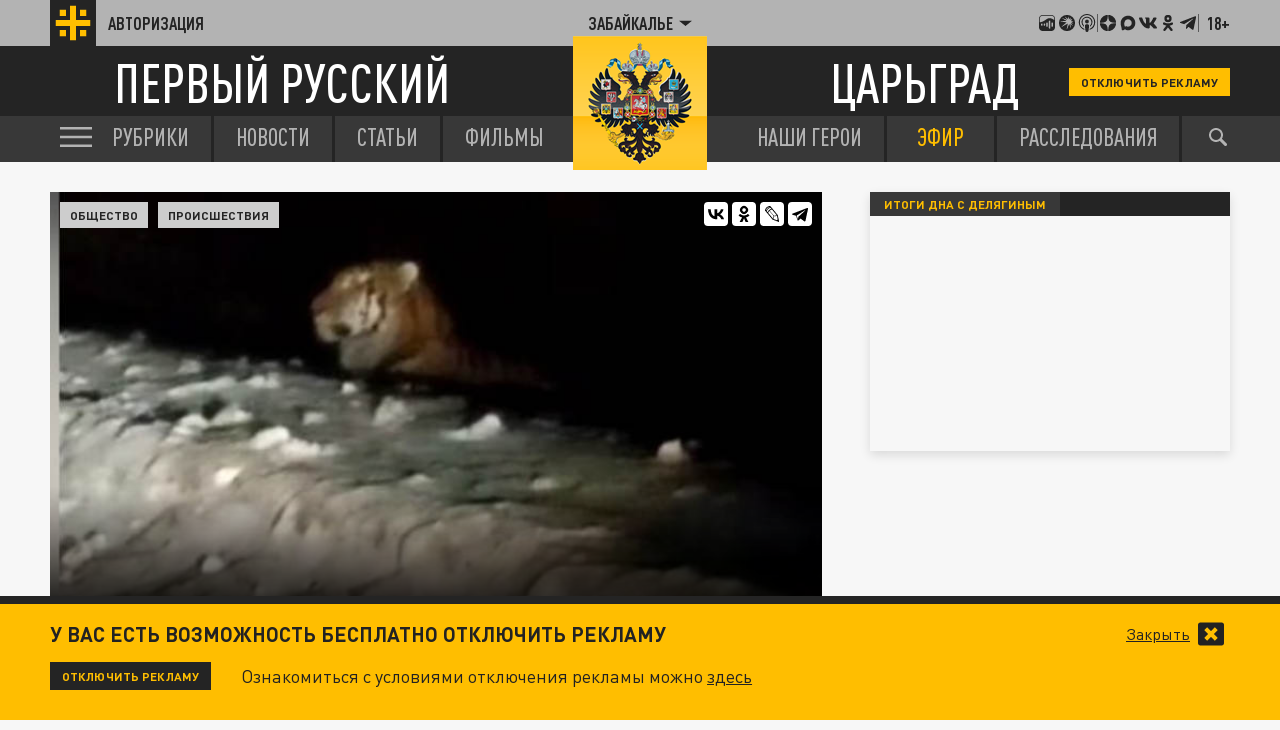

--- FILE ---
content_type: text/html; charset=UTF-8
request_url: https://chita.tsargrad.tv/news/amurskij-tigr-proguljalsja-po-selu-v-habarovskom-krae_710458
body_size: 17604
content:
<!DOCTYPE html>
<html class="no-js" lang="ru" prefix="og: http://ogp.me/ns#">
<head prefix="og: http://ogp.me/ns# article: http://ogp.me/ns/article#">
	  <meta http-equiv="content-type" content="text/html; charset=utf-8"/>
  <title>Амурский тигр прогулялся по селу в Хабаровском крае</title>
  <meta name="description" content="Местные жители жалуются на нападение тигров на домашних животных."/>

  <meta http-equiv="x-ua-compatible" content="ie=edge"/>
  <meta name="viewport" content="width=device-width, initial-scale=1"/>
  <meta property="og:site_name" content="Телеканал Царьград"/>
  <meta property="og:locale" content="ru_RU"/>


  <link rel="stylesheet" href="/fonts/fonts.css?s1"/>
  <link rel="stylesheet" href="/css/normalize.css">
  <link rel="stylesheet" href="/css/main.css?s34c"/>
<script src="https://yastatic.net/pcode/adfox/loader.js" crossorigin="anonymous"></script>
<link href="/favicon.ico?s2" rel="icon" type="image/x-icon" />
<link rel="apple-touch-icon" sizes="57x57" href="/favicons/apple-touch-icon-57x57.png?s2"/>
<link rel="apple-touch-icon" sizes="60x60" href="/favicons/apple-touch-icon-60x60.png?s2"/>
<link rel="apple-touch-icon" sizes="72x72" href="/favicons/apple-touch-icon-72x72.png?s2"/>
<link rel="apple-touch-icon" sizes="76x76" href="/favicons/apple-touch-icon-76x76.png?s2"/>
<link rel="apple-touch-icon" sizes="114x114" href="/favicons/apple-touch-icon-114x114.png?s2"/>
<link rel="apple-touch-icon" sizes="120x120" href="/favicons/apple-touch-icon-120x120.png?s2"/>
<link rel="apple-touch-icon" sizes="144x144" href="/favicons/apple-touch-icon-144x144.png?s2"/>
<link rel="apple-touch-icon" sizes="152x152" href="/favicons/apple-touch-icon-152x152.png?s2"/>
<link rel="apple-touch-icon" sizes="180x180" href="/favicons/apple-touch-icon-180x180.png?s2"/>
<link rel="icon" type="image/png" href="/favicons/favicon-32x32.png?s2" sizes="32x32"/>
<link rel="icon" type="image/png" href="/favicons/android-chrome-192x192.png?s2" sizes="192x192"/>
<link rel="icon" type="image/png" href="/favicons/favicon-16x16.png?s2" sizes="16x16"/>
<link rel="manifest" href="/favicons/manifest_.json"/>



<script type="text/javascript">!function(){var t=document.createElement("script");t.type="text/javascript",t.async=!0,t.src="https://vk.com/js/api/openapi.js?167",t.onload=function(){VK.Retargeting.Init("VK-RTRG-91544-2W5hB"),VK.Retargeting.Hit()},document.head.appendChild(t)}();</script>
<noscript><img src="https://vk.com/rtrg?p=VK-RTRG-91544-2W5hB" style="position:fixed; left:-999px;" alt=""/></noscript>

<script>window.yaContextCb = window.yaContextCb || []</script>
<script src="https://yandex.ru/ads/system/context.js" async></script>


<meta name="keywords" content="Хабаровский край,Амурский тигр">
		<link rel="amphtml" href="https://amp.tsargrad.tv/news/amurskij-tigr-proguljalsja-po-selu-v-habarovskom-krae_710458">
	<meta property="og:url" content="https://chita.tsargrad.tv/news/amurskij-tigr-proguljalsja-po-selu-v-habarovskom-krae_710458"/>

<link rel="canonical" href="https://chita.tsargrad.tv/news/amurskij-tigr-proguljalsja-po-selu-v-habarovskom-krae_710458"/>
<meta property="og:title" content="Амурский тигр прогулялся по селу в Хабаровском крае"/>
				<meta property="og:type" content="article"/>

<meta property="og:description" content="Местные жители жалуются на нападение тигров на домашних животных."/>

<meta property="og:image" content="https://img.tsargrad.tv/cache/f/6/1_tigr.jpg/w1056h594fill.jpg"/>
<meta property="og:image:width" content="1056"/>
<meta property="og:image:height" content="594"/>
<meta property="vk:image" content="https://img.tsargrad.tv/cache/f/6/1_tigr.jpg/w1056h594fill.jpg"/>
<meta property="article:published_time" content="2023-01-24T18:27+03:00"/>
<meta property="article:modified_time" content="2023-01-24T18:41+03:00"/>

				
<meta name="twitter:card" content="summary_large_image" />
<meta name="twitter:site" content="@tsargradtv" />
<meta name="twitter:title" content="Амурский тигр прогулялся по селу в Хабаровском крае" />
<meta name="twitter:description" content="Подробнее на сайте" />


	<meta property="yandex_recommendations_title" content="Амурский тигр прогулялся по селу в Хабаровском крае"/>
	<meta property="yandex_recommendations_image" content="https://img.tsargrad.tv/cache/f/6/1_tigr.jpg/w1056h594fill.jpg"/>
	<meta property="yandex_recommendations_category" content="Общество"/>
	
<script type="application/ld+json">
{
  "@context": "http://schema.org",
  "@type": "NewsArticle",
  "name": "Амурский тигр прогулялся по селу в Хабаровском крае",
  "headline": "Амурский тигр прогулялся по селу в Хабаровском крае",
  "url": "https://tsargrad.tv/news/amurskij-tigr-proguljalsja-po-selu-v-habarovskom-krae_710458",
  "image": {
  "@type": "ImageObject",
  "representativeOfPage": "true",
  "url": "https://img.tsargrad.tv/cache/f/6/1_tigr.jpg/w1056h594fill.jpg",
  "height": 594,
  "width": 1056
  },
  "dateCreated": "2023-01-24T18:27:00+03:00",
  "datePublished": "2023-01-24T18:27:00+03:00",
  "dateModified": "2023-01-24T18:27:00+03:00",
  "description": "Местные жители жалуются на нападение тигров на домашних животных.",
		  "author": {
  "@type": "Person",
   "name": "Мария Медведева"
				,"url":"https://tsargrad.tv/heroes/858",
	"familyName":"",
	"givenName":""
						  },
		
  "publisher": {
  "@type": "Organization",
  "name": "tsargrad.tv",
  "logo": {
      "@type": "ImageObject",
      "url": "https://tsargrad.tv/img/logo-1rus-gray-tsg.png",
      "width": 348,
      "height": 60
    }
  },
  "mainEntityOfPage": "https://tsargrad.tv/news/amurskij-tigr-proguljalsja-po-selu-v-habarovskom-krae_710458"
}
</script>

</head>


	<body >


  <div id="wrap">

						<!--adv.tsargrad-->
<!--Площадка: Tsargrad.tv 2022 / * / *-->
<!--Тип баннера: Fullscreen-->
<!--Расположение: Fullscreen (расположение)-->
<div id="adfox_16691100198012386"></div>
<script>
    window.yaContextCb.push(()=>{
        Ya.adfoxCode.create({
            ownerId: 258134,
            containerId: 'adfox_16691100198012386',
            params: {
                pp: 'cxyu',
                ps: 'gcrb',
                p2: 'hiuq'
            }
        })
    })
</script>


<!--AdFox START-->
<!--adv.tsargrad-->
<!--Площадка: Tsargrad.tv 2022 / * / *-->
<!--Тип баннера: Media banner-->
<!--Расположение: Десктоп шапка-->
<div id="adfox_167083891818024212"></div>
<script>
    window.yaContextCb.push(()=>{
        Ya.adfoxCode.create({
            ownerId: 258134,
            containerId: 'adfox_167083891818024212',
            params: {
                pp: 'czlm',
                ps: 'gcrb',
                p2: 'p'
            }
        })
    })
</script>			

			

	   
<noscript>
  <img src="//counter.rambler.ru/top100.cnt?pid=4479361" alt="Топ-100" />
</noscript>




<!-- Yandex.Metrika counter -->
<script type="text/javascript" >
   (function(m,e,t,r,i,k,a){m[i]=m[i]||function(){(m[i].a=m[i].a||[]).push(arguments)};
   m[i].l=1*new Date();k=e.createElement(t),a=e.getElementsByTagName(t)[0],k.async=1,k.src=r,a.parentNode.insertBefore(k,a)})
   (window, document, "script", "https://mc.yandex.ru/metrika/tag.js", "ym");

   ym(27738642, "init", {
        clickmap:true,
        trackLinks:true,
        accurateTrackBounce:true,
        webvisor:true
   });
	//window.yaParams = {"author":{"Мария Медведева","pubtype":["news"]}};
	window.yaParams = {"pubtype":{"news":["Мария Медведева"]}};
	ym(27738642, 'params', window.yaParams||{});
</script>
<noscript><div><img src="https://mc.yandex.ru/watch/27738642" style="position:absolute; left:-9999px;" alt="" /></div></noscript>
<!-- /Yandex.Metrika counter -->





<!-- Yandex.Metrika counter -->
<script type="text/javascript" >
   (function(m,e,t,r,i,k,a){m[i]=m[i]||function(){(m[i].a=m[i].a||[]).push(arguments)};
   m[i].l=1*new Date();k=e.createElement(t),a=e.getElementsByTagName(t)[0],k.async=1,k.src=r,a.parentNode.insertBefore(k,a)})
   (window, document, "script", "https://mc.yandex.ru/metrika/tag.js", "ym");

   ym(71517688, "init", {
        clickmap:true,
        trackLinks:true,
        accurateTrackBounce:true,
        webvisor:true
   });
</script>
<noscript><div><img src="https://mc.yandex.ru/watch/71517688" style="position:absolute; left:-9999px;" alt="" /></div></noscript>
<!-- /Yandex.Metrika counter -->



<!--LiveInternet counter--><script type="text/javascript">
new Image().src = "//counter.yadro.ru/hit;tsargradtv?r"+
escape(document.referrer)+((typeof(screen)=="undefined")?"":
";s"+screen.width+"*"+screen.height+"*"+(screen.colorDepth?
screen.colorDepth:screen.pixelDepth))+";u"+escape(document.URL)+
";h"+escape(document.title.substring(0,80))+
";"+Math.random();</script><!--/LiveInternet-->

<!-- Rating@Mail.ru counter -->
<script type="text/javascript">
var _tmr = window._tmr || (window._tmr = []);
_tmr.push({id: "2895057", type: "pageView", start: (new Date()).getTime()});
(function (d, w, id) {
  if (d.getElementById(id)) return;
  var ts = d.createElement("script"); ts.type = "text/javascript"; ts.async = true; ts.id = id;
  ts.src = "https://top-fwz1.mail.ru/js/code.js";
  var f = function () {var s = d.getElementsByTagName("script")[0]; s.parentNode.insertBefore(ts, s);};
  if (w.opera == "[object Opera]") { d.addEventListener("DOMContentLoaded", f, false); } else { f(); }
})(document, window, "topmailru-code");
</script><noscript><div>
<img src="https://top-fwz1.mail.ru/counter?id=2895057;js=na" style="border:0;position:absolute;left:-9999px;" alt="Top.Mail.Ru" />
</div></noscript>
<!-- //Rating@Mail.ru counter -->


    <header class="header">
      <div class="header__top">
        <div class="container">
            <a href="/user" class="header__auth">
            <div class="header__auth-icon">
              <svg class="header__auth-logo">
                <use xlink:href="#icon-logo-black"></use>
              </svg>
              <!-- <svg class="header__auth-user">
                <use xlink:href="#icon-user"></use>
              </svg> -->
            </div>
            <span>Авторизация</span>
          </a>

          <div class="header__location">
            <div class="header__location-current js-location-open">
            	<span>Забайкалье</span>
              <svg>
                <use xlink:href="#icon-arrow-down"></use>
              </svg>
            </div>
          </div>


          <div class="header__aside">

            <a href="https://music.yandex.ru/album/38934736">
              <svg>
                <use xlink:href="#icon-footer-other-1"></use>
              </svg>
            </a>
            <a href="https://vk.com/podcasts-75679763">
              <svg>
                <use xlink:href="#icon-footer-other-2"></use>
              </svg>
            </a>
            <a href="https://podcasts.apple.com/ru/podcast/%D1%86%D0%B0%D1%80%D1%8C%D0%B3%D1%80%D0%B0%D0%B4/id1849695780">
              <svg>
                <use xlink:href="#icon-footer-other-3"></use>
              </svg>
            </a>
			<div class="header__aside-separ"></div>
            <a href="#" class="link-social-zen js-open-modal-social" data-target=".social-tab-dzen">
              <svg>
                <use xlink:href="#icon-footer-dzen"></use>
              </svg>
            </a>
            <a href="https://max.ru/tsargrad">
              <svg>
                <use xlink:href="#icon-max"></use>
              </svg>
            </a>
            <a href="#" class="link-social-vk js-open-modal-social" data-target=".social-tab-vkontakte">
              <svg>
                <use xlink:href="#icon-footer-vk"></use>
              </svg>
            </a>
            <a href="#" class="link-social-ok js-open-modal-social" data-target=".social-tab-odnoclassniki">
              <svg>
                <use xlink:href="#icon-footer-ok"></use>
              </svg>
            </a>
            <a href="#" class="link-social-telegram js-open-modal-social" data-target=".social-tab-telegram">
              <svg>
                <use xlink:href="#icon-footer-telegram"></use>
              </svg>
            </a>
			<div class="header__aside-separ"></div>
            <div class="header__18plus">18+</div>
          </div>
        </div>
      </div>
      <div class="header__center">
        <div class="container">
          <a href="/" class="header__logo-text-1">
            Первый русский
          </a>

          <a href="/" class="header__logo-text-2">
            Царьград
          </a>

				<a href="/user?help" class="header__btn-small btn-yellow-small" onclick="yaCounter27738642.reachGoal('top_click_disable_ads');return true;">Отключить рекламу</a>
        </div>
      </div>
    </header>
    <div class="modal-social__container">
      <div class="modal-social">
        <button typ="button" class="modal-social__close js-close-modal-social">
          <svg>
            <use xlink:href="#icon-arrow-left"></use>
          </svg>
        </button>

        <div class="modal-social__content">
          <ul class="modal-social__list social-tab-dzen">
            <li>
              <a href="https://dzen.ru/tsargrad.tv" target="_blank" class="modal-social__list-link">
                <img src="https://img.tsargrad.tv/img/social-logo/social-logo-tsargrad.png?v4" alt="">
                <h5 class="modal-social__list-item-title">
                  Царьград.<br>

                </h5>
                <div class="modal-social__list-item-arrow">
                  <svg>
                    <use xlink:href="#icon-arrow-lines"></use>
                  </svg>
                </div>
              </a>
            </li>
            <li>
              <a href="https://dzen.ru/spb.tsargrad.tv" target="_blank" class="modal-social__list-link">
                <img src="https://img.tsargrad.tv/img/social-logo/social-logo-tsargrad-spb.png" alt="">
                <h5 class="modal-social__list-item-title">
                  Царьград.<br>
                  Санкт-Петербург
                </h5>
                <div class="modal-social__list-item-arrow">
                  <svg>
                    <use xlink:href="#icon-arrow-lines"></use>
                  </svg>
                </div>
              </a>
            </li>
            <li>
              <a href="https://dzen.ru/arh.tsargrad.tv" target="_blank" class="modal-social__list-link">
                <img src="https://img.tsargrad.tv/img/social-logo/social-logo-tsargrad.png" alt="">
                <h5 class="modal-social__list-item-title">
                  Царьград.<br>
                  Архангельск
                </h5>
                <div class="modal-social__list-item-arrow">
                  <svg>
                    <use xlink:href="#icon-arrow-lines"></use>
                  </svg>
                </div>
              </a>
            </li>
            <li>
              <a href="https://dzen.ru/chita.tsargrad.tv" target="_blank" class="modal-social__list-link">
                <img src="https://img.tsargrad.tv/img/social-logo/social-logo-tsargrad-zabaikal.png" alt="">
                <h5 class="modal-social__list-item-title">
                  Царьград.<br>
                  Забайкалье
                </h5>
                <div class="modal-social__list-item-arrow">
                  <svg>
                    <use xlink:href="#icon-arrow-lines"></use>
                  </svg>
                </div>
              </a>
            </li>
            <li>
              <a href="https://dzen.ru/tsargrad_ekb" target="_blank" class="modal-social__list-link">
                <img src="https://img.tsargrad.tv/img/social-logo/social-logo-tsargrad-ekb.png" alt="">
                <h5 class="modal-social__list-item-title">
                  Царьград.<br>
                 Екатеринбург
                </h5>
                <div class="modal-social__list-item-arrow">
                  <svg>
                    <use xlink:href="#icon-arrow-lines"></use>
                  </svg>
                </div>
              </a>
            </li>
            <li>
              <a href="https://dzen.ru/nntsargradtv" target="_blank" class="modal-social__list-link">
                <img src="https://img.tsargrad.tv/img/social-logo/social-logo-tsargrad-nn.png" alt="">
                <h5 class="modal-social__list-item-title">
                  Царьград.<br>
                  Нижний Новгород
                </h5>
                <div class="modal-social__list-item-arrow">
                  <svg>
                    <use xlink:href="#icon-arrow-lines"></use>
                  </svg>
                </div>
              </a>
            </li>
            <li>
              <a href="https://dzen.ru/kz.tsargrad.tv" target="_blank" class="modal-social__list-link">
                <img src="https://img.tsargrad.tv/img/social-logo/social-logo-tsargrad-kz.png" alt="">
                <h5 class="modal-social__list-item-title">
                  Царьград.<br>
                  Казахстан
                </h5>
                <div class="modal-social__list-item-arrow">
                  <svg>
                    <use xlink:href="#icon-arrow-lines"></use>
                  </svg>
                </div>
              </a>
            </li>
             <li>
              <a href="https://dzen.ru/ug.tsargrad.tv" target="_blank" class="modal-social__list-link">
                <img src="https://img.tsargrad.tv/img/social-logo/social-logo-tsargrad-ug.png" alt="">
                <h5 class="modal-social__list-item-title">
                  Царьград.<br>
                  ЮГ
                </h5>
                <div class="modal-social__list-item-arrow">
                  <svg>
                    <use xlink:href="#icon-arrow-lines"></use>
                  </svg>
                </div>
              </a>
            </li>
            <li>
              <a href="https://dzen.ru/mo.tsargrad.tv" target="_blank" class="modal-social__list-link">
                <img src="https://img.tsargrad.tv/img/social-logo/social-logo-tsargrad-obl.png" alt="">
                <h5 class="modal-social__list-item-title">
                  Царьград.<br>
                  Подмосковье
                </h5>
                <div class="modal-social__list-item-arrow">
                  <svg>
                    <use xlink:href="#icon-arrow-lines"></use>
                  </svg>
                </div>
              </a>
            </li>
            <li>
              <a href="https://dzen.ru/ural.tsargrad.tv" target="_blank" class="modal-social__list-link">
                <img src="https://img.tsargrad.tv/img/social-logo/social-logo-tsargrad-ural.png" alt="">
                <h5 class="modal-social__list-item-title">
                  Царьград.<br>
                  Урал
                </h5>
                <div class="modal-social__list-item-arrow">
                  <svg>
                    <use xlink:href="#icon-arrow-lines"></use>
                  </svg>
                </div>
              </a>
            </li>
            <li>
              <a href="https://dzen.ru/perm.tsargrad.tv" target="_blank" class="modal-social__list-link">
                <img src="https://img.tsargrad.tv/img/social-logo/social-logo-tsargrad-perm.png" alt="">
                <h5 class="modal-social__list-item-title">
                  Царьград.<br>
                  Пермь
                </h5>
                <div class="modal-social__list-item-arrow">
                  <svg>
                    <use xlink:href="#icon-arrow-lines"></use>
                  </svg>
                </div>
              </a>
            </li>
            <li>
              <a href="https://dzen.ru/vladimir.tsargrad.tv" target="_blank" class="modal-social__list-link">
                <img src="https://img.tsargrad.tv/img/social-logo/social-logo-tsargrad-vladimir.png" alt="">
                <h5 class="modal-social__list-item-title">
                  Царьград.<br>
                  Владимир/Иваново
                </h5>
                <div class="modal-social__list-item-arrow">
                  <svg>
                    <use xlink:href="#icon-arrow-lines"></use>
                  </svg>
                </div>
              </a>
            </li>
            <li>
              <a href="https://dzen.ru/kemerovo.tsargrad.tv" target="_blank" class="modal-social__list-link">
                <img src="https://img.tsargrad.tv/img/social-logo/social-logo-tsargrad-kemero.png" alt="">
                <h5 class="modal-social__list-item-title">
                  Царьград.<br>
                  Кузбасс
                </h5>
                <div class="modal-social__list-item-arrow">
                  <svg>
                    <use xlink:href="#icon-arrow-lines"></use>
                  </svg>
                </div>
              </a>
            </li>
            <li>
              <a href="https://dzen.ru/am.tsargrad.tv" target="_blank" class="modal-social__list-link">
                <img src="https://img.tsargrad.tv/img/social-logo/social-logo-tsargrad-am.png" alt="">
                <h5 class="modal-social__list-item-title">
                  Корпункт.<br>
                  Царьград Армения
                </h5>
                <div class="modal-social__list-item-arrow">
                  <svg>
                    <use xlink:href="#icon-arrow-lines"></use>
                  </svg>
                </div>
              </a>
            </li>
            <li>
              <a href="https://dzen.ru/samara.tsargrad.tv" target="_blank" class="modal-social__list-link">
                <img src="https://img.tsargrad.tv/img/social-logo/social-logo-tsargrad-samara.png" alt="">
                <h5 class="modal-social__list-item-title">
                  Царьград.<br>
                  Самара
                </h5>
                <div class="modal-social__list-item-arrow">
                  <svg>
                    <use xlink:href="#icon-arrow-lines"></use>
                  </svg>
                </div>
              </a>
            </li>
            <li>
              <a href="https://dzen.ru/md.tsargrad.tv" target="_blank" class="modal-social__list-link">
                <img src="https://img.tsargrad.tv/img/social-logo/social-logo-tsargrad-md.png" alt="">
                <h5 class="modal-social__list-item-title">
                  Царьград.<br>
                  Молдавия
                </h5>
                <div class="modal-social__list-item-arrow">
                  <svg>
                    <use xlink:href="#icon-arrow-lines"></use>
                  </svg>
                </div>
              </a>
            </li>
            <li>
              <a href="https://dzen.ru/tsargrad_rostov" target="_blank" class="modal-social__list-link">
                <img src="https://img.tsargrad.tv/img/social-logo/social-logo-tsargrad-rostov.png" alt="">
                <h5 class="modal-social__list-item-title">
                  Царьград.<br>
                  Ростов-на-Дону
                </h5>
                <div class="modal-social__list-item-arrow">
                  <svg>
                    <use xlink:href="#icon-arrow-lines"></use>
                  </svg>
                </div>
              </a>
            </li>
            <li>
              <a href="https://dzen.ru/nsk.tsargrad.tv" target="_blank" class="modal-social__list-link">
                <img src="https://img.tsargrad.tv/img/social-logo/social-logo-tsargrad-nsk.png" alt="">
                <h5 class="modal-social__list-item-title">
                  Царьград.<br>
                  Новосибирск
                </h5>
                <div class="modal-social__list-item-arrow">
                  <svg>
                    <use xlink:href="#icon-arrow-lines"></use>
                  </svg>
                </div>
              </a>
            </li>
            <li>
              <a href="https://dzen.ru/s_smysly" target="_blank" class="modal-social__list-link">
                <img src="https://img.tsargrad.tv/img/social-logo/social-logo-tsargrad-smysly.jpg" alt="">
                <h5 class="modal-social__list-item-title">
                  Скрытые смыслы.<br>
                </h5>
                <div class="modal-social__list-item-arrow">
                  <svg>
                    <use xlink:href="#icon-arrow-lines"></use>
                  </svg>
                </div>
              </a>
            </li>
                        <li>
              <a href="https://dzen.ru/pronko" target="_blank" class="modal-social__list-link">
                <img src="https://img.tsargrad.tv/img/social-logo/social-logo-tsargrad-pronko.jpg" alt="">
                <h5 class="modal-social__list-item-title">
                  Юрий Пронько.<br>
                </h5>
                <div class="modal-social__list-item-arrow">
                  <svg>
                    <use xlink:href="#icon-arrow-lines"></use>
                  </svg>
                </div>
              </a>
            </li>
                        <li>
              <a href="https://dzen.ru/kvmalofeev" target="_blank" class="modal-social__list-link">
                <img src="https://img.tsargrad.tv/img/social-logo/social-logo-tsargrad-kmalofeev.jpg" alt="">
                <h5 class="modal-social__list-item-title">
                  Константин Малофеев.<br>
                </h5>
                <div class="modal-social__list-item-arrow">
                  <svg>
                    <use xlink:href="#icon-arrow-lines"></use>
                  </svg>
                </div>
              </a>
            </li>

             <li>
              <a href="https://dzen.ru/svyatayapravda" target="_blank" class="modal-social__list-link">
                <img src="https://img.tsargrad.tv/img/social-logo/svataya-pravda.png" alt="">
                <h5 class="modal-social__list-item-title">
                  Святая правда.<br>
                </h5>
                <div class="modal-social__list-item-arrow">
                  <svg>
                    <use xlink:href="#icon-arrow-lines"></use>
                  </svg>
                </div>
              </a>
            </li>












          </ul>
          <ul class="modal-social__list social-tab-telegram">
            <li>
              <a href="https://t.me/tsargradtv" target="_blank" class="modal-social__list-link">
                <img src="https://img.tsargrad.tv/img/social-logo/social-logo-tsargrad.png?v4" alt="">
                <h5 class="modal-social__list-item-title">
                  Царьград.<br>

                </h5>
                <div class="modal-social__list-item-arrow">
                  <svg>
                    <use xlink:href="#icon-arrow-lines"></use>
                  </svg>
                </div>
              </a>
            </li>
            <li>
              <a href="https://t.me/tsargradspb" target="_blank" class="modal-social__list-link">
                <img src="https://img.tsargrad.tv/img/social-logo/social-logo-tsargrad-spb.png" alt="">
                <h5 class="modal-social__list-item-title">
                  Царьград.<br>
                  Санкт-Петербург
                </h5>
                <div class="modal-social__list-item-arrow">
                  <svg>
                    <use xlink:href="#icon-arrow-lines"></use>
                  </svg>
                </div>
              </a>
            </li>
            <li>
              <a href="https://t.me/tsargrad_arhngelsk" target="_blank" class="modal-social__list-link">
                <img src="https://img.tsargrad.tv/img/social-logo/social-logo-tsargrad.png" alt="">
                <h5 class="modal-social__list-item-title">
                  Царьград.<br>
                  Архангельск
                </h5>
                <div class="modal-social__list-item-arrow">
                  <svg>
                    <use xlink:href="#icon-arrow-lines"></use>
                  </svg>
                </div>
              </a>
            </li>
            <li>
              <a href="https://t.me/tsargradtransbaikalia" target="_blank" class="modal-social__list-link">
                <img src="https://img.tsargrad.tv/img/social-logo/social-logo-tsargrad-zabaikal.png" alt="">
                <h5 class="modal-social__list-item-title">
                  Царьград.<br>
                  Забайкалье
                </h5>
                <div class="modal-social__list-item-arrow">
                  <svg>
                    <use xlink:href="#icon-arrow-lines"></use>
                  </svg>
                </div>
              </a>
            </li>
            <li>
              <a href="https://t.me/tsargradekb" target="_blank" class="modal-social__list-link">
                <img src="https://img.tsargrad.tv/img/social-logo/social-logo-tsargrad-ekb.png" alt="">
                <h5 class="modal-social__list-item-title">
                  Царьград.<br>
                 Екатеринбург
                </h5>
                <div class="modal-social__list-item-arrow">
                  <svg>
                    <use xlink:href="#icon-arrow-lines"></use>
                  </svg>
                </div>
              </a>
            </li>
            <li>
              <a href="https://t.me/tsargradnn" target="_blank" class="modal-social__list-link">
                <img src="https://img.tsargrad.tv/img/social-logo/social-logo-tsargrad-nn.png" alt="">
                <h5 class="modal-social__list-item-title">
                  Царьград.<br>
                  Нижний Новгород
                </h5>
                <div class="modal-social__list-item-arrow">
                  <svg>
                    <use xlink:href="#icon-arrow-lines"></use>
                  </svg>
                </div>
              </a>
            </li>
            <li>
              <a href="https://t.me/tsargradkazakhstan" target="_blank" class="modal-social__list-link">
                <img src="https://img.tsargrad.tv/img/social-logo/social-logo-tsargrad-kz.png" alt="">
                <h5 class="modal-social__list-item-title">
                  Царьград.<br>
                  Казахстан
                </h5>
                <div class="modal-social__list-item-arrow">
                  <svg>
                    <use xlink:href="#icon-arrow-lines"></use>
                  </svg>
                </div>
              </a>
            </li>
             <li>
              <a href="https://t.me/tsargradug" target="_blank" class="modal-social__list-link">
                <img src="https://img.tsargrad.tv/img/social-logo/social-logo-tsargrad-ug.png" alt="">
                <h5 class="modal-social__list-item-title">
                  Царьград.<br>
                  ЮГ
                </h5>
                <div class="modal-social__list-item-arrow">
                  <svg>
                    <use xlink:href="#icon-arrow-lines"></use>
                  </svg>
                </div>
              </a>
            </li>
            <li>
              <a href="https://t.me/tsargradpmsk" target="_blank" class="modal-social__list-link">
                <img src="https://img.tsargrad.tv/img/social-logo/social-logo-tsargrad-obl.png" alt="">
                <h5 class="modal-social__list-item-title">
                  Царьград.<br>
                  Подмосковье
                </h5>
                <div class="modal-social__list-item-arrow">
                  <svg>
                    <use xlink:href="#icon-arrow-lines"></use>
                  </svg>
                </div>
              </a>
            </li>
            <li>
              <a href="https://t.me/tsargradbelarus" target="_blank" class="modal-social__list-link">
                <img src="https://img.tsargrad.tv/img/social-logo/social-logo-tsargrad-belarus.png" alt="">
                <h5 class="modal-social__list-item-title">
                  Царьград.<br>
                  Белоруссия
                </h5>
                <div class="modal-social__list-item-arrow">
                  <svg>
                    <use xlink:href="#icon-arrow-lines"></use>
                  </svg>
                </div>
              </a>
            </li>

            <li>
              <a href="https://t.me/tsargradural" target="_blank" class="modal-social__list-link">
                <img src="https://img.tsargrad.tv/img/social-logo/social-logo-tsargrad-ural.png" alt="">
                <h5 class="modal-social__list-item-title">
                  Царьград.<br>
                  Урал
                </h5>
                <div class="modal-social__list-item-arrow">
                  <svg>
                    <use xlink:href="#icon-arrow-lines"></use>
                  </svg>
                </div>
              </a>
            </li>
            <li>
              <a href="https://t.me/tsargrad_perm" target="_blank" class="modal-social__list-link">
                <img src="https://img.tsargrad.tv/img/social-logo/social-logo-tsargrad-perm.png" alt="">
                <h5 class="modal-social__list-item-title">
                  Царьград.<br>
                  Пермь
                </h5>
                <div class="modal-social__list-item-arrow">
                  <svg>
                    <use xlink:href="#icon-arrow-lines"></use>
                  </svg>
                </div>
              </a>
            </li>
            <li>
              <a href="https://t.me/tsargradvladimirivanovo" target="_blank" class="modal-social__list-link">
                <img src="https://img.tsargrad.tv/img/social-logo/social-logo-tsargrad-vladimir.png" alt="">
                <h5 class="modal-social__list-item-title">
                  Царьград.<br>
                  Владимир/Иваново
                </h5>
                <div class="modal-social__list-item-arrow">
                  <svg>
                    <use xlink:href="#icon-arrow-lines"></use>
                  </svg>
                </div>
              </a>
            </li>
            <li>
              <a href="https://t.me/tsargradkzs" target="_blank" class="modal-social__list-link">
                <img src="https://img.tsargrad.tv/img/social-logo/social-logo-tsargrad-kemero.png" alt="">
                <h5 class="modal-social__list-item-title">
                  Царьград.<br>
                  Кузбасс
                </h5>
                <div class="modal-social__list-item-arrow">
                  <svg>
                    <use xlink:href="#icon-arrow-lines"></use>
                  </svg>
                </div>
              </a>
            </li>
            <li>
              <a href="https://t.me/tsargradnewsarmenia" target="_blank" class="modal-social__list-link">
                <img src="https://img.tsargrad.tv/img/social-logo/social-logo-tsargrad-am.png" alt="">
                <h5 class="modal-social__list-item-title">
                  Корпункт.<br>
                  Царьград Армения
                </h5>
                <div class="modal-social__list-item-arrow">
                  <svg>
                    <use xlink:href="#icon-arrow-lines"></use>
                  </svg>
                </div>
              </a>
            </li>
            <li>
              <a href="https://t.me/tsargradsmr" target="_blank" class="modal-social__list-link">
                <img src="https://img.tsargrad.tv/img/social-logo/social-logo-tsargrad-samara.png" alt="">
                <h5 class="modal-social__list-item-title">
                  Царьград.<br>
                  Самара
                </h5>
                <div class="modal-social__list-item-arrow">
                  <svg>
                    <use xlink:href="#icon-arrow-lines"></use>
                  </svg>
                </div>
              </a>
            </li>
            <li>
              <a href="https://t.me/tsargradmoldova" target="_blank" class="modal-social__list-link">
                <img src="https://img.tsargrad.tv/img/social-logo/social-logo-tsargrad-md.png" alt="">
                <h5 class="modal-social__list-item-title">
                  Царьград.<br>
                  Молдавия
                </h5>
                <div class="modal-social__list-item-arrow">
                  <svg>
                    <use xlink:href="#icon-arrow-lines"></use>
                  </svg>
                </div>
              </a>
            </li>
            <li>
              <a href="https://t.me/tsargradrstv" target="_blank" class="modal-social__list-link">
                <img src="https://img.tsargrad.tv/img/social-logo/social-logo-tsargrad-rostov.png" alt="">
                <h5 class="modal-social__list-item-title">
                  Царьград.<br>
                  Ростов-на-Дону
                </h5>
                <div class="modal-social__list-item-arrow">
                  <svg>
                    <use xlink:href="#icon-arrow-lines"></use>
                  </svg>
                </div>
              </a>
            </li>
            <li>
              <a href="https://t.me/tsargradnsk" target="_blank" class="modal-social__list-link">
                <img src="https://img.tsargrad.tv/img/social-logo/social-logo-tsargrad-nsk.png" alt="">
                <h5 class="modal-social__list-item-title">
                  Царьград.<br>
                  Новосибирск
                </h5>
                <div class="modal-social__list-item-arrow">
                  <svg>
                    <use xlink:href="#icon-arrow-lines"></use>
                  </svg>
                </div>
              </a>
            </li>
            <li>
              <a href="https://t.me/+CaSiDtCU7x0xMWJi" target="_blank" class="modal-social__list-link">
                <img src="https://img.tsargrad.tv/img/social-logo/social-logo-tsargrad-smysly.jpg" alt="">
                <h5 class="modal-social__list-item-title">
                  Скрытые смыслы.<br>
                </h5>
                <div class="modal-social__list-item-arrow">
                  <svg>
                    <use xlink:href="#icon-arrow-lines"></use>
                  </svg>
                </div>
              </a>
            </li>
            <li>
              <a href="https://t.me/tsarhit" target="_blank" class="modal-social__list-link">
                <img src="https://img.tsargrad.tv/img/social-logo/social-logo-tsargrad-tsarhit.jpg" alt="">
                <h5 class="modal-social__list-item-title">
                  ЦарьХит.<br>
                </h5>
                <div class="modal-social__list-item-arrow">
                  <svg>
                    <use xlink:href="#icon-arrow-lines"></use>
                  </svg>
                </div>
              </a>
            </li>
            <li>
              <a href="https://t.me/ypronko" target="_blank" class="modal-social__list-link">
                <img src="https://img.tsargrad.tv/img/social-logo/social-logo-tsargrad-pronko.jpg" alt="">
                <h5 class="modal-social__list-item-title">
                  Юрий Пронько.<br>
                </h5>
                <div class="modal-social__list-item-arrow">
                  <svg>
                    <use xlink:href="#icon-arrow-lines"></use>
                  </svg>
                </div>
              </a>
            </li>
            <li>
              <a href="https://t.me/kvmalofeev" target="_blank" class="modal-social__list-link">
                <img src="https://img.tsargrad.tv/img/social-logo/social-logo-tsargrad-kmalofeev.jpg" alt="">
                <h5 class="modal-social__list-item-title">
                  Константин Малофеев.<br>
                </h5>
                <div class="modal-social__list-item-arrow">
                  <svg>
                    <use xlink:href="#icon-arrow-lines"></use>
                  </svg>
                </div>
              </a>
            </li>
          </ul>

          <!---vkontakte -->
          <ul class="modal-social__list social-tab-vkontakte">
            <li>
              <a href="https://vk.com/tsargradtv" target="_blank" class="modal-social__list-link">
                <img src="https://img.tsargrad.tv/img/social-logo/social-logo-tsargrad.png?v4" alt="">
                <h5 class="modal-social__list-item-title">
                  Царьград.<br>

                </h5>
                <div class="modal-social__list-item-arrow">
                  <svg>
                    <use xlink:href="#icon-arrow-lines"></use>
                  </svg>
                </div>
              </a>
            </li>
            <li>
              <a href="https://vk.com/tsargrad_spb" target="_blank" class="modal-social__list-link">
                <img src="https://img.tsargrad.tv/img/social-logo/social-logo-tsargrad-spb.png" alt="">
                <h5 class="modal-social__list-item-title">
                  Царьград.<br>
                  Санкт-Петербург
                </h5>
                <div class="modal-social__list-item-arrow">
                  <svg>
                    <use xlink:href="#icon-arrow-lines"></use>
                  </svg>
                </div>
              </a>
            </li>
            <li>
              <a href="https://vk.com/tsargrad_arhangelsk" target="_blank" class="modal-social__list-link">
                <img src="https://img.tsargrad.tv/img/social-logo/social-logo-tsargrad.png" alt="">
                <h5 class="modal-social__list-item-title">
                  Царьград.<br>
                  Архангельск
                </h5>
                <div class="modal-social__list-item-arrow">
                  <svg>
                    <use xlink:href="#icon-arrow-lines"></use>
                  </svg>
                </div>
              </a>
            </li>
            <li>
              <a href="https://vk.com/tsargrad_chita" target="_blank" class="modal-social__list-link">
                <img src="https://img.tsargrad.tv/img/social-logo/social-logo-tsargrad-zabaikal.png" alt="">
                <h5 class="modal-social__list-item-title">
                  Царьград.<br>
                  Забайкалье
                </h5>
                <div class="modal-social__list-item-arrow">
                  <svg>
                    <use xlink:href="#icon-arrow-lines"></use>
                  </svg>
                </div>
              </a>
            </li>
            <li>
              <a href="https://vk.com/tsargrad_ekb" target="_blank" class="modal-social__list-link">
                <img src="https://img.tsargrad.tv/img/social-logo/social-logo-tsargrad-ekb.png" alt="">
                <h5 class="modal-social__list-item-title">
                  Царьград.<br>
                 Екатеринбург
                </h5>
                <div class="modal-social__list-item-arrow">
                  <svg>
                    <use xlink:href="#icon-arrow-lines"></use>
                  </svg>
                </div>
              </a>
            </li>
            <li>
              <a href="https://vk.com/public204667182" target="_blank" class="modal-social__list-link">
                <img src="https://img.tsargrad.tv/img/social-logo/social-logo-tsargrad-nn.png" alt="">
                <h5 class="modal-social__list-item-title">
                  Царьград.<br>
                  Нижний Новгород
                </h5>
                <div class="modal-social__list-item-arrow">
                  <svg>
                    <use xlink:href="#icon-arrow-lines"></use>
                  </svg>
                </div>
              </a>
            </li>
            <li>
              <a href="https://vk.com/tsargrad_kzh" target="_blank" class="modal-social__list-link">
                <img src="https://img.tsargrad.tv/img/social-logo/social-logo-tsargrad-kz.png" alt="">
                <h5 class="modal-social__list-item-title">
                  Царьград.<br>
                  Казахстан
                </h5>
                <div class="modal-social__list-item-arrow">
                  <svg>
                    <use xlink:href="#icon-arrow-lines"></use>
                  </svg>
                </div>
              </a>
            </li>
             <li>
              <a href="https://vk.com/tsargrad_ug" target="_blank" class="modal-social__list-link">
                <img src="https://img.tsargrad.tv/img/social-logo/social-logo-tsargrad-ug.png" alt="">
                <h5 class="modal-social__list-item-title">
                  Царьград.<br>
                  ЮГ
                </h5>
                <div class="modal-social__list-item-arrow">
                  <svg>
                    <use xlink:href="#icon-arrow-lines"></use>
                  </svg>
                </div>
              </a>
            </li>
            <li>
              <a href="https://vk.com/tsargrad_mo" target="_blank" class="modal-social__list-link">
                <img src="https://img.tsargrad.tv/img/social-logo/social-logo-tsargrad-obl.png" alt="">
                <h5 class="modal-social__list-item-title">
                  Царьград.<br>
                  Подмосковье
                </h5>
                <div class="modal-social__list-item-arrow">
                  <svg>
                    <use xlink:href="#icon-arrow-lines"></use>
                  </svg>
                </div>
              </a>
            </li>
            <li>
              <a href="https://vk.com/tsargrad_by" target="_blank" class="modal-social__list-link">
                <img src="https://img.tsargrad.tv/img/social-logo/social-logo-tsargrad-belarus.png" alt="">
                <h5 class="modal-social__list-item-title">
                  Царьград.<br>
                  Белоруссия
                </h5>
                <div class="modal-social__list-item-arrow">
                  <svg>
                    <use xlink:href="#icon-arrow-lines"></use>
                  </svg>
                </div>
              </a>
            </li>

            <li>
              <a href="https://vk.com/tsargrad_ural" target="_blank" class="modal-social__list-link">
                <img src="https://img.tsargrad.tv/img/social-logo/social-logo-tsargrad-ural.png" alt="">
                <h5 class="modal-social__list-item-title">
                  Царьград.<br>
                  Урал
                </h5>
                <div class="modal-social__list-item-arrow">
                  <svg>
                    <use xlink:href="#icon-arrow-lines"></use>
                  </svg>
                </div>
              </a>
            </li>
            <li>
              <a href="https://vk.com/tsargrad_perm" target="_blank" class="modal-social__list-link">
                <img src="https://img.tsargrad.tv/img/social-logo/social-logo-tsargrad-perm.png" alt="">
                <h5 class="modal-social__list-item-title">
                  Царьград.<br>
                  Пермь
                </h5>
                <div class="modal-social__list-item-arrow">
                  <svg>
                    <use xlink:href="#icon-arrow-lines"></use>
                  </svg>
                </div>
              </a>
            </li>
            <li>
              <a href="https://vk.com/grad3337" target="_blank" class="modal-social__list-link">
                <img src="https://img.tsargrad.tv/img/social-logo/social-logo-tsargrad-vladimir.png" alt="">
                <h5 class="modal-social__list-item-title">
                  Царьград.<br>
                  Владимир/Иваново
                </h5>
                <div class="modal-social__list-item-arrow">
                  <svg>
                    <use xlink:href="#icon-arrow-lines"></use>
                  </svg>
                </div>
              </a>
            </li>
            <li>
              <a href="https://vk.com/tsargrad_kemerovo" target="_blank" class="modal-social__list-link">
                <img src="https://img.tsargrad.tv/img/social-logo/social-logo-tsargrad-kemero.png" alt="">
                <h5 class="modal-social__list-item-title">
                  Царьград.<br>
                  Кузбасс
                </h5>
                <div class="modal-social__list-item-arrow">
                  <svg>
                    <use xlink:href="#icon-arrow-lines"></use>
                  </svg>
                </div>
              </a>
            </li>
            <li>
              <a href="https://vk.com/tsargrad_armenia" target="_blank" class="modal-social__list-link">
                <img src="https://img.tsargrad.tv/img/social-logo/social-logo-tsargrad-am.png" alt="">
                <h5 class="modal-social__list-item-title">
                  Корпункт.<br>
                  Царьград Армения
                </h5>
                <div class="modal-social__list-item-arrow">
                  <svg>
                    <use xlink:href="#icon-arrow-lines"></use>
                  </svg>
                </div>
              </a>
            </li>
            <li>
              <a href="https://vk.com/tsargrad_samara" target="_blank" class="modal-social__list-link">
                <img src="https://img.tsargrad.tv/img/social-logo/social-logo-tsargrad-samara.png" alt="">
                <h5 class="modal-social__list-item-title">
                  Царьград.<br>
                  Самара
                </h5>
                <div class="modal-social__list-item-arrow">
                  <svg>
                    <use xlink:href="#icon-arrow-lines"></use>
                  </svg>
                </div>
              </a>
            </li>
            <li>
              <a href="https://vk.com/tsargrad_md" target="_blank" class="modal-social__list-link">
                <img src="https://img.tsargrad.tv/img/social-logo/social-logo-tsargrad-md.png" alt="">
                <h5 class="modal-social__list-item-title">
                  Царьград.<br>
                  Молдавия
                </h5>
                <div class="modal-social__list-item-arrow">
                  <svg>
                    <use xlink:href="#icon-arrow-lines"></use>
                  </svg>
                </div>
              </a>
            </li>
            <li>
              <a href="https://vk.com/rostov.tsargrad" target="_blank" class="modal-social__list-link">
                <img src="https://img.tsargrad.tv/img/social-logo/social-logo-tsargrad-rostov.png" alt="">
                <h5 class="modal-social__list-item-title">
                  Царьград.<br>
                  Ростов-на-Дону
                </h5>
                <div class="modal-social__list-item-arrow">
                  <svg>
                    <use xlink:href="#icon-arrow-lines"></use>
                  </svg>
                </div>
              </a>
            </li>
            <li>
              <a href="https://vk.com/tsargrad_nsk" target="_blank" class="modal-social__list-link">
                <img src="https://img.tsargrad.tv/img/social-logo/social-logo-tsargrad-nsk.png" alt="">
                <h5 class="modal-social__list-item-title">
                  Царьград.<br>
                  Новосибирск
                </h5>
                <div class="modal-social__list-item-arrow">
                  <svg>
                    <use xlink:href="#icon-arrow-lines"></use>
                  </svg>
                </div>
              </a>
            </li>
            <li>
              <a href="https://vk.com/ypronko" target="_blank" class="modal-social__list-link">
                <img src="https://img.tsargrad.tv/img/social-logo/social-logo-tsargrad-pronko.jpg" alt="">
                <h5 class="modal-social__list-item-title">
                  Юрий Пронько.<br>
                </h5>
                <div class="modal-social__list-item-arrow">
                  <svg>
                    <use xlink:href="#icon-arrow-lines"></use>
                  </svg>
                </div>
              </a>
            </li>

          </ul>
          <!--ok -->
          <ul class="modal-social__list social-tab-odnoclassniki">
            <li>
              <a href="https://ok.ru/tsargradtv" target="_blank" class="modal-social__list-link">
                <img src="https://img.tsargrad.tv/img/social-logo/social-logo-tsargrad.png?v4" alt="">
                <h5 class="modal-social__list-item-title">
                  Царьград.<br>

                </h5>
                <div class="modal-social__list-item-arrow">
                  <svg>
                    <use xlink:href="#icon-arrow-lines"></use>
                  </svg>
                </div>
              </a>
            </li>
            <li>
              <a href="https://ok.ru/group/61038829437056" target="_blank" class="modal-social__list-link">
                <img src="https://img.tsargrad.tv/img/social-logo/social-logo-tsargrad-spb.png" alt="">
                <h5 class="modal-social__list-item-title">
                  Царьград.<br>
                  Санкт-Петербург
                </h5>
                <div class="modal-social__list-item-arrow">
                  <svg>
                    <use xlink:href="#icon-arrow-lines"></use>
                  </svg>
                </div>
              </a>
            </li>
            <li>
              <a href="https://ok.ru/group/70000002155904" target="_blank" class="modal-social__list-link">
                <img src="https://img.tsargrad.tv/img/social-logo/social-logo-tsargrad.png" alt="">
                <h5 class="modal-social__list-item-title">
                  Царьград.<br>
                  Архангельск
                </h5>
                <div class="modal-social__list-item-arrow">
                  <svg>
                    <use xlink:href="#icon-arrow-lines"></use>
                  </svg>
                </div>
              </a>
            </li>
            <li>
              <a href="https://ok.ru/group/61038876622976" target="_blank" class="modal-social__list-link">
                <img src="https://img.tsargrad.tv/img/social-logo/social-logo-tsargrad-zabaikal.png" alt="">
                <h5 class="modal-social__list-item-title">
                  Царьград.<br>
                  Забайкалье
                </h5>
                <div class="modal-social__list-item-arrow">
                  <svg>
                    <use xlink:href="#icon-arrow-lines"></use>
                  </svg>
                </div>
              </a>
            </li>
            <li>
              <a href="https://ok.ru/group/61038852440192" target="_blank" class="modal-social__list-link">
                <img src="https://img.tsargrad.tv/img/social-logo/social-logo-tsargrad-ekb.png" alt="">
                <h5 class="modal-social__list-item-title">
                  Царьград.<br>
                 Екатеринбург
                </h5>
                <div class="modal-social__list-item-arrow">
                  <svg>
                    <use xlink:href="#icon-arrow-lines"></use>
                  </svg>
                </div>
              </a>
            </li>
            <li>
              <a href="https://ok.ru/group/61038908080256" target="_blank" class="modal-social__list-link">
                <img src="https://img.tsargrad.tv/img/social-logo/social-logo-tsargrad-nn.png" alt="">
                <h5 class="modal-social__list-item-title">
                  Царьград.<br>
                  Нижний Новгород
                </h5>
                <div class="modal-social__list-item-arrow">
                  <svg>
                    <use xlink:href="#icon-arrow-lines"></use>
                  </svg>
                </div>
              </a>
            </li>
            <li>
              <a href="https://ok.ru/group/61038882586752" target="_blank" class="modal-social__list-link">
                <img src="https://img.tsargrad.tv/img/social-logo/social-logo-tsargrad-kz.png" alt="">
                <h5 class="modal-social__list-item-title">
                  Царьград.<br>
                  Казахстан
                </h5>
                <div class="modal-social__list-item-arrow">
                  <svg>
                    <use xlink:href="#icon-arrow-lines"></use>
                  </svg>
                </div>
              </a>
            </li>
             <li>
              <a href="https://ok.ru/group/61038938226816" target="_blank" class="modal-social__list-link">
                <img src="https://img.tsargrad.tv/img/social-logo/social-logo-tsargrad-ug.png" alt="">
                <h5 class="modal-social__list-item-title">
                  Царьград.<br>
                  ЮГ
                </h5>
                <div class="modal-social__list-item-arrow">
                  <svg>
                    <use xlink:href="#icon-arrow-lines"></use>
                  </svg>
                </div>
              </a>
            </li>
            <li>
              <a href="https://ok.ru/group/61038921121920" target="_blank" class="modal-social__list-link">
                <img src="https://img.tsargrad.tv/img/social-logo/social-logo-tsargrad-obl.png" alt="">
                <h5 class="modal-social__list-item-title">
                  Царьград.<br>
                  Подмосковье
                </h5>
                <div class="modal-social__list-item-arrow">
                  <svg>
                    <use xlink:href="#icon-arrow-lines"></use>
                  </svg>
                </div>
              </a>
            </li>
            <li>
              <a href="https://ok.ru/tsargrad.b" target="_blank" class="modal-social__list-link">
                <img src="https://img.tsargrad.tv/img/social-logo/social-logo-tsargrad-belarus.png" alt="">
                <h5 class="modal-social__list-item-title">
                  Царьград.<br>
                  Белоруссия
                </h5>
                <div class="modal-social__list-item-arrow">
                  <svg>
                    <use xlink:href="#icon-arrow-lines"></use>
                  </svg>
                </div>
              </a>
            </li>

            <li>
              <a href="https://ok.ru/group/61038944190592" target="_blank" class="modal-social__list-link">
                <img src="https://img.tsargrad.tv/img/social-logo/social-logo-tsargrad-ural.png" alt="">
                <h5 class="modal-social__list-item-title">
                  Царьград.<br>
                  Урал
                </h5>
                <div class="modal-social__list-item-arrow">
                  <svg>
                    <use xlink:href="#icon-arrow-lines"></use>
                  </svg>
                </div>
              </a>
            </li>
            <li>
              <a href="https://ok.ru/group/70000001062016" target="_blank" class="modal-social__list-link">
                <img src="https://img.tsargrad.tv/img/social-logo/social-logo-tsargrad-perm.png" alt="">
                <h5 class="modal-social__list-item-title">
                  Царьград.<br>
                  Пермь
                </h5>
                <div class="modal-social__list-item-arrow">
                  <svg>
                    <use xlink:href="#icon-arrow-lines"></use>
                  </svg>
                </div>
              </a>
            </li>
            <li>
              <a href="https://ok.ru/group/61038842019968" target="_blank" class="modal-social__list-link">
                <img src="https://img.tsargrad.tv/img/social-logo/social-logo-tsargrad-vladimir.png" alt="">
                <h5 class="modal-social__list-item-title">
                  Царьград.<br>
                  Владимир/Иваново
                </h5>
                <div class="modal-social__list-item-arrow">
                  <svg>
                    <use xlink:href="#icon-arrow-lines"></use>
                  </svg>
                </div>
              </a>
            </li>
            <li>
              <a href="https://ok.ru/group/61038897332352" target="_blank" class="modal-social__list-link">
                <img src="https://img.tsargrad.tv/img/social-logo/social-logo-tsargrad-kemero.png" alt="">
                <h5 class="modal-social__list-item-title">
                  Царьград.<br>
                  Кузбасс
                </h5>
                <div class="modal-social__list-item-arrow">
                  <svg>
                    <use xlink:href="#icon-arrow-lines"></use>
                  </svg>
                </div>
              </a>
            </li>
            <li>
              <a href="https://ok.ru/group/61038866923648" target="_blank" class="modal-social__list-link">
                <img src="https://img.tsargrad.tv/img/social-logo/social-logo-tsargrad-am.png" alt="">
                <h5 class="modal-social__list-item-title">
                  Корпункт.<br>
                  Царьград Армения
                </h5>
                <div class="modal-social__list-item-arrow">
                  <svg>
                    <use xlink:href="#icon-arrow-lines"></use>
                  </svg>
                </div>
              </a>
            </li>
            <li>
              <a href="https://ok.ru/group/61038932394112" target="_blank" class="modal-social__list-link">
                <img src="https://img.tsargrad.tv/img/social-logo/social-logo-tsargrad-samara.png" alt="">
                <h5 class="modal-social__list-item-title">
                  Царьград.<br>
                  Самара
                </h5>
                <div class="modal-social__list-item-arrow">
                  <svg>
                    <use xlink:href="#icon-arrow-lines"></use>
                  </svg>
                </div>
              </a>
            </li>
            <li>
              <a href="https://ok.ru/group/61038903558272" target="_blank" class="modal-social__list-link">
                <img src="https://img.tsargrad.tv/img/social-logo/social-logo-tsargrad-md.png" alt="">
                <h5 class="modal-social__list-item-title">
                  Царьград.<br>
                  Молдавия
                </h5>
                <div class="modal-social__list-item-arrow">
                  <svg>
                    <use xlink:href="#icon-arrow-lines"></use>
                  </svg>
                </div>
              </a>
            </li>
            <li>
              <a href="https://ok.ru/group/61038927872128" target="_blank" class="modal-social__list-link">
                <img src="https://img.tsargrad.tv/img/social-logo/social-logo-tsargrad-rostov.png" alt="">
                <h5 class="modal-social__list-item-title">
                  Царьград.<br>
                  Ростов-на-Дону
                </h5>
                <div class="modal-social__list-item-arrow">
                  <svg>
                    <use xlink:href="#icon-arrow-lines"></use>
                  </svg>
                </div>
              </a>
            </li>
            <li>
              <a href="https://ok.ru/group/61038916010112" target="_blank" class="modal-social__list-link">
                <img src="https://img.tsargrad.tv/img/social-logo/social-logo-tsargrad-nsk.png" alt="">
                <h5 class="modal-social__list-item-title">
                  Царьград.<br>
                  Новосибирск
                </h5>
                <div class="modal-social__list-item-arrow">
                  <svg>
                    <use xlink:href="#icon-arrow-lines"></use>
                  </svg>
                </div>
              </a>
            </li>
          </ul>

        </div>
      </div>
    </div>


      <div class="header__bottom">
        <div class="container">
          <nav class="header__bottom-aside">
            <a href="#" class="header__burger js-menu-open">
              <svg>
                <use xlink:href="#icon-burger"></use>
              </svg>
              <span>Рубрики</span></a>
            <a href="/news"><span>Новости</span></a>
            <a href="/articles"><span>Статьи</span></a>
            <!--//<a href="#" onclick='window.open("https://www.litres.ru/?books22tsgr&lfrom=1052740210&utm_source=tsargrad.tv&utm_medium=cpa&utm_campaign=books22tsgr");return false;'><span>Книги</span></a>//-->
            <a href="https://1rus.ru/?utm_source=media&utm_medium=tsargrad&utm_campaign=promo_april"><span>Фильмы</span></a>
          </nav>
          <a href="/">
            <img src="/img/logo-tsargrad_134x134.png" srcset="/img/logo-tsargrad_268x268.png 2x, /img/logo-tsargrad_402x402.png 3x" alt="Первый русский" class="header__logo-yellow">
          </a>
          <nav class="header__bottom-aside">
			<!--//<a href="/petitions"><span>Петиции</span></a>//-->
			<a href="/ourheroes"><span>Наши герои</span></a>

            <!--//<a href="/fond"><span>Помочь детям</span></a>//-->
            <!--//<a href="/polls"><span>Опросы</span></a>//-->
            <a href="/shows/rubric/last" class="link-special"><span>Эфир</span></a>
            <a href="/investigations"><span>Расследования</span></a>
            <!--//<a href="/rusofob"><span>Русофобы</span></a>//-->
<!--//          <a href="/materials/rubric/20-idej-po-razvitiju-rossii" class="link-ideas">
            <span class="link-ideas__number">20</span>
            <span class="link-ideas__content">
              <span class="link-ideas__title">идей по развитию</span>
              <span class="link-ideas__subtitle">России</span>
            </span>
          </a>//-->
          <!--//<a href="/materials/rubric/20-idej-po-razvitiju-rossii" class="link-ideas">
            <img src="/img/20-ideas.svg" alt="20 идей по развитию России" />
          </a>//-->
            <a href="#" class="header__search-button js-search-open">
              <svg>
                <use xlink:href="#icon-search"></use>
              </svg>
            </a>
          </nav>
        </div>
      </div>


     <div class="header__dropdown header__dropdown_menu js-location">
      <div class="header__dropdown-content">
        <div class="header__dropdown-close js-location-close">
          <svg>
            <use xlink:href="#icon-close"></use>
          </svg>
        </div>
        <section class="news-group">
          <div class="news-group__title">
            <span>Ваш регион</span>
          </div>

          <ul class="header__menu-location">

                <li><a href="https://am.tsargrad.tv/?set_region">Армения</a></li>
                <li><a href="https://arh.tsargrad.tv/?set_region">Архангельск</a></li>
                <li><a href="https://by.tsargrad.tv/?set_region">Белоруссия</a></li>
                <li><a href="https://vladimir.tsargrad.tv/?set_region">Владимир/Иваново</a></li>
                <li><a href="https://ekb.tsargrad.tv/?set_region">Екатеринбург</a></li>
                <li class="header__menu-location-active"><a href="https://chita.tsargrad.tv/?set_region">Забайкалье</a></li>
                <li><a href="https://kz.tsargrad.tv/?set_region">Казахстан</a></li>
                <li><a href="https://kemerovo.tsargrad.tv/?set_region">Кузбасс</a></li>
                <li><a href="https://md.tsargrad.tv/?set_region">Молдавия/Приднестровье</a></li>
                <li><a href="https://tsargrad.tv/?set_region">Москва</a></li>
                <li><a href="https://nn.tsargrad.tv/?set_region">Нижний Новгород</a></li>
                <li><a href="https://nsk.tsargrad.tv/?set_region">Новосибирск</a></li>
                <li><a href="https://perm.tsargrad.tv/?set_region">Пермь</a></li>
                <li><a href="https://mo.tsargrad.tv/?set_region">Подмосковье</a></li>
                <li><a href="https://rostov.tsargrad.tv/?set_region">Ростов-на-Дону</a></li>
                <li><a href="https://samara.tsargrad.tv/?set_region">Самара</a></li>
                <li><a href="https://spb.tsargrad.tv/?set_region">Санкт-Петербург</a></li>
				<li><a href="https://ug.tsargrad.tv/?set_region">Юг</a></li>
                <li><a href="https://ural.tsargrad.tv/?set_region">Южный Урал</a></li>

          </ul>
        </section>
      </div>
    </div>

     <div class="header__dropdown header__dropdown_menu js-menu">
      <div class="header__dropdown-content">
        <div class="header__dropdown-close js-menu-close">
          <svg>
            <use xlink:href="#icon-close"></use>
          </svg>
        </div>

        <ul class="header__menu-primary">
          <li><a href="/news" class="header__menu-primary-link">Новости</a></li>
          <li><a href="/articles" class="header__menu-primary-link">Статьи</a></li>
          <!--//<li><a href="/experts" class="header__menu-primary-link">Мнения</a></li>//-->
          <!--//<li><a href="/tests" class="header__menu-primary-link">Тесты</a></li>//-->
          <!--//<li><a href="/tags/novyj-god-2021" class="link-btn link-btn_white">Новый год 2021</a></li>//-->
          <!--//<li><a href="/polls/148" class="link-btn link-btn_yellow">Народное голосование</a></li>//-->
          <li><a href="/special_projects" class="header__menu-primary-link">Спецпроекты</a></li>
         <!--// <li><a href="/materials/rubric/nashi-geroi" class="header__menu-primary-link">Наши герои</a></li>//-->
         <!--//<li><a href="/fond" class="header__menu-primary-link">Помочь детям</a></li>//-->
         <!--//<li><a href="/rusofob_2023" class="header__menu-primary-link">Русофобы 2023</a></li>//-->
         <!--//<li><a href="/meditsina" class="header__menu-primary-link">Правда о медицине</a></li>//-->
         <li><a href="/materials/rubric/kultura-4" class="header__menu-primary-link">Культура</a></li>
          <!--//<li><a href="/konkurs" class="header__menu-primary-link">Конкурс</a></li>//-->
          <!--//<li><a href="/materials/rubric/russkij-geroj" class="header__menu-primary-link">Русский герой</a></li>//-->
          <li><a href="/polls" class="header__menu-primary-link">Опросы</a></li>
        </ul>


        <div class="header__menu-tabs js-tab-list">
          <ul class="header__menu-tabs-list js-list">
			            <li data-tab-index="0" class="active">
            						<a href="/materials/rubric/rassledovanija-cargrada">Расследования</a>
            	
            </li>
                        <li data-tab-index="1">
            						<a href="/onlytext/rubric/obshhestvo">Общество</a>
            	
            </li>
                        <li data-tab-index="2">
            						<a href="/onlytext/rubric/politika-2">Политика</a>
            	
            </li>
                        <li data-tab-index="3">
            						<a href="/onlytext/rubric/ideologiya">Идеология</a>
            	
            </li>
                        <li data-tab-index="4">
            						<a href="/onlytext/rubric/jekonomika">Экономика</a>
            	
            </li>
            
          </ul>

          <div class="header__menu-tabs-content js-content">
			            <div class="tab active" style="background-image: url(https://img.tsargrad.tv/cache/b/b/3_rassledovanie.jpg/w627h353fill.jpg)" data-tab-index="0">
              <div class="tab__content">
                Расследования Царьграда – плод совместной работы группы аналитиков и экспертов. Мы вскрываем механизм работы олигархических корпораций, анатомию подготовки цветных революций, структуру преступных этнических группировок. Мы обнажаем неприглядные факты и показываем опасные тенденции, не даём покоя прокуратуре и следственным органам, губернаторам и "авторитетам". Мы защищаем Россию не просто словом, а свидетельствами и документами.
              </div>
            </div>
			            <div class="tab" style="background-image: url(https://img.tsargrad.tv/cache/b/a/obshestvo.jpg/w627h353fill.jpg)" data-tab-index="1">
              <div class="tab__content">
                «Люди, события, факты» - вы делаете те новости, которые происходят вокруг нас. А мы о них говорим. Это рубрика о самых актуальных событиях. Интересные сюжеты и горячие репортажи, нескучные интервью и яркие мнения.
              </div>
            </div>
			            <div class="tab" style="background-image: url(https://img.tsargrad.tv/cache/1/5/politika.jpg/w627h353fill.jpg)" data-tab-index="2">
              <div class="tab__content">
                События внутренней, внешней и международной политики, политические интриги и тайны, невидимые рычаги принятия публичных решений, закулисье переговоров, аналитика по произошедшим событиям и прогнозы на ближайшее будущее и перспективные тенденции, публичные лица мировой политики и их "серые кардиналы", заговоры против России и разоблачения отечественной "пятой колонны" – всё это и многое вы найдёте в материалах отдела политики Царьграда.
              </div>
            </div>
			            <div class="tab" style="background-image: url(https://img.tsargrad.tv/cache/b/f/ideologiya.jpg/w627h353fill.jpg)" data-tab-index="3">
              <div class="tab__content">
                Идеологический отдел Царьграда – это фабрика русских смыслов. Мы не раскрываем подковёрные интриги, не "изобретаем велосипеды" и не "открываем Америку". Мы возвращаем утраченные смыслы очевидным вещам. Россия – великая православная держава с тысячелетней историей. Русская Церковь – основа нашей государственности и культуры. Москва – Третий Рим. Русский – тот, кто искренне любит Россию, её историю и культуру. Семья – союз мужчины и женщины. И их дети. Желательно, много детей. Народосбережение – ключевая задача государства. Задача, которую невозможно решить без внятной идеологии.
              </div>
            </div>
			            <div class="tab" style="background-image: url(https://img.tsargrad.tv/cache/0/3/economika.jpg/w627h353fill.jpg)" data-tab-index="4">
              <div class="tab__content">
                Экономический отдел телеканала «Царьград» является единственным среди всех крупных СМИ, который отвергает либерально-монетаристские принципы. Мы являемся противниками встраивания России в глобалисткую систему мироустройства, выступаем за экономический суверенитет и независимость нашего государства.
              </div>
            </div>
			          </div>
        </div>

          </div>
       </div>


     <div class="header__dropdown header__dropdown_search js-search">
      <div class="header__dropdown-content">
        <form action="/search">
          <div class="header__search-row">
            <input type="text" name="q" placeholder="Поиск"/>
            <button type="submit">Искать</button>
            <div class="header__dropdown-close js-search-close">
              <svg>
                <use xlink:href="#icon-close"></use>
              </svg>
            </div>
          </div>

          <div class="header__search-filter">
            <label>
              <input type="radio" name="section" value="all" class="radio" checked>
              <span>Все публикации</span>
            </label>
            <label>
              <input type="radio" name="section" value="articles" class="radio">
              <span>Статьи</span>
            </label>
                            <label>
                <input type="radio" name="section" value="region" class="radio">
                <span>Мой регион</span>
              </label>
                        </div>
        </form>
      </div>
    </div>



    <main class="main">
		      <div class="container">
        <div class="layout">
          <div class="layout__main">

		
			<section class="news-group">
              <!--//<div class="news-group__title invisible">
                <a href="/news">Новости</a>
              </div>//-->
			<div class="articles-group">
<article class="article" data-publication-id="710458" data-current-url="/news/amurskij-tigr-proguljalsja-po-selu-v-habarovskom-krae_710458" data-next-article="/moretext/prishlo-vremja-imperii_1511857?prefix=slovo&indexNum=2">

			


				<!--//картинка или галерея//-->

                <div class="article__media">
				                  <figure class="article__media-single">
                    <img src="https://img.tsargrad.tv/cache/f/6/1_tigr.jpg/w720h405fill.jpg" alt="Амурский тигр прогулялся по селу в Хабаровском крае" title="Амурский тигр прогулялся по селу в Хабаровском крае">

                    <figcaption>
                      Тигр расположился на обочине дороги. Фото: скриншот видео &quot;Центр &quot;Амурский тигр&quot;
                    </figcaption>
                  </figure>
				
									<div class="article__media-categories">
											<a href="/materials/rubric/obshhestvo" class="news-item__category-name">Общество</a>
											<a href="/materials/rubric/proisshestvija" class="news-item__category-name">Происшествия</a>
										</div>
				                    <div class="article__media-social">
                      <div class="article__social-plugin">
                        <script src="//yastatic.net/es5-shims/0.0.2/es5-shims.min.js"></script>
                        <script src="//yastatic.net/share2/share.js"></script>
                        <div data-color-scheme="whiteblack" class="ya-share2" data-services="collections,vkontakte,odnoklassniki,lj,telegram">
                        </div>
                      </div>
                    </div>

                </div>


                <div class="article__meta">
				                  <a href="/heroes/858" class="article__author">Мария Медведева</a>
				                  <time datetime="2020-12-12">24 Января 2023 18:27</time>

                                        <div class="article__meta-links">
                      <div class="article__meta-links-title">Подпишитесь:</div>
                      <!--//<a href="https://yandex.ru/news/?favid=254133784" target="_blank">
                        <img src="/img/share-news.svg" alt="">
                      </a>//-->
                      <!--//<a href="https://news.google.com/publications/CAAqBwgKMKmqhQswlcWCAw?hl=ru&gl=RU&ceid=RU%3Aru" target="_blank">
                        <img src="/img/googlenews.svg" alt="">
                      </a>//-->
                      <a href="https://dzen.ru/chita.tsargrad.tv?favid=254133784" target="_blank">
                        <img src="/img/share-zen.svg" alt="">
                      </a>
                      <a href="https://t.me/+bgLJolwKUukzYWQy" target="_blank">
                        <img src="/img/share-telegram.svg" alt="">
                      </a>
                    </div>
                </div>



                <div class="article__content">
                  <h1 class="article__title">Амурский тигр прогулялся по селу в Хабаровском крае</h1>

				                  <div class="article__intro">
                    <p>Местные жители жалуются на нападение тигров на домашних животных.</p>
                  </div>
				

			<p>В Хабаровском крае в селе Найхин амурский тигр ночью прогулялся по территории детского дома №37. Эту прогулку записали уличные камеры видеонаблюдения, а потом видео опубликовали в соцсетях. На нем видно, как огромный тигр осторожно, осматриваясь по сторонам, идет по дорожке.</p>
<p>- Он вообще по всей территории по нашей шагает, не только по территории детского дома. Он сегодня побывал в нескольких дворах, откуда утащил собак, - рассказала директор детского дома Светлана Книга.</p>
<p>Она также добавила, что ночью на территорию детского дома никто не выходит, а днем тигр не приходит.</p>
<p>Хищника заметили не только в этом, но и в других селах. Вообще жители региона жалуются, что тигры стали часто заходить в населенные пункты.</p>
<p>- У нас в Вяземском вообще кошмар, штуки 3-4 гуляют, собак воруют, - пишет местный житель.</p>
<p>-А охотоведы то где? &ndash; недоумевает другой, - Пусть МПР края пришлет специалистов, усыпляющим патроном стрельнут, чипируют и подальше от населенных пунктов выпустят!</p>
<p>В начале января видео с тигром на обочине дороги выложил на своей странице Центр &laquo;Амурский тигр&raquo;.</p>
<p>- Охотназдор в курсе ситуации, - написано в посте, - Инспекторы побеседовали с очевидцами, а тигра отпугнули подальше от оживленной трассы.</p>
<p><span class="letter">
<span class="letter"><script src="https://telegram.org/js/telegram-widget.js?21" async="" data-telegram-post="amurtigercenter/2429" data-width="100%"></script></span>
</span></p>
<p>Знает о нашествии тигров и губернатор хабаровского края Михаил Дегтярев. Во время одной из своих онлайн-конференций он подчеркнул, что убийство тигров карается уголовным кодексом, поэтому причинять вред им никто не будет.</p>
<p>- Тем не менее на территории есть соответствующие инспекторы, которые занимаются охраной и делают все возможное, - добавил губернатор.</p>
<p>А чтобы избежать нападения на собак, глава региона посоветовал их оберегать, и не выпускать туда, где есть тигры.</p>
<p>Амурский тигр - один из самых редких хищников планеты, он занесен в Международную Красную книгу. В нашей стране тигры обитают на территории Приморского и Хабаровского краев, а также в Амурской области и Еврейской автономной области. Общая численность животных &ndash; около 750, в том числе тигрят.</p>
<p>Стрелять в краснокнижного хищника запрещено законом. Нарушение карается крупным штрафом и лишением свободы.</p>
	

	
	



                </div>


				

				
				<div class="article__dpen">
                    <a href="https://dzen.ru/chita.tsargrad.tv?favid=254133784" onclick='yaCounter27738642.reachGoal("click_ya_dzen");return true;'>
                      <svg>
                        <use xlink:href="#icon-dzen"></use>
                      </svg>
                      Дзен
                    </a>
                    <a href="https://t.me/+swaP7avMpjYxMDAy" target="_blank">
                      <svg>
                        <use xlink:href="#icon-telegram-blue"></use>
                      </svg>
                      Телеграм
                    </a>
                    <div class="article__dzen-content">
                      <strong>Подписывайтесь на наши каналы</strong>
                      и первыми узнавайте о главных новостях и важнейших событиях дня.
                    </div>
                  </div>



				
			                  <div class="article__social">
                    <div class="article__social-aside">
                      <div class="article__block-title">Поделиться:</div>
                      <div class="article__social-plugin">
                        <script src="//yastatic.net/es5-shims/0.0.2/es5-shims.min.js"></script>
                        <script src="//yastatic.net/share2/share.js"></script>
                        <div data-color-scheme="whiteblack" class="ya-share2" data-services="collections,vkontakte,odnoklassniki,lj,telegram">
                        </div>
                      </div>
                    </div>

                    <div class="article__social-aside article__social-aside_actions">
<!--//                      <div class="editors-msg">
                        Нашли ошибку в тексте?<br>
                        Выделите ее и нажмите <kbd>CTRL + ENTER</kbd>
                      </div>//-->
                      <div class="article__actions js-action-plot">
                                    <span class="btn-vote btn-vote_transparent" data-id="710458" data-select="yes">
                                            <svg>
                            <use xlink:href="#icon-yes"></use>
                          </svg>
                          <span class="js-action-plot-yes"></span>
                        </span>


                                    <span class="btn-vote btn-vote_transparent" data-id="710458" data-select="no">
                                            <svg>
                            <use xlink:href="#icon-no"></use>
                          </svg>
                          <span class="js-action-plot-no"></span>
                        </span>
                      </div>
                    </div>

                  </div>
			
				
				                <div class="article__tags">
                  <h4 class="article__block-title">Теги:</h4>
                                    <a href="/tags/habarovskij-kraj" class="article__tags-link">хабаровский край</a>
                                    <a href="/tags/amurskij-tigr" class="article__tags-link">амурский тигр</a>
                                  </div>
				


							<!-- был баннер -->

<!-- Yandex.RTB R-A-230529-20 -->
<div id="yandex_rtb_R-A-230529-20" style="max-height:40vh;">
	<div style="height:40vh;"></div>
</div>
<script>
  window.yaContextCb.push(()=>{
    Ya.Context.AdvManager.render({
                blockId: "R-A-230529-20",
                renderTo: "yandex_rtb_R-A-230529-20"
    })
  })
</script>
<br/>			

				                <div class="article__similar">
                  <h4 class="article__block-title">Читайте также:</h4>
                                    <a href="/slovo/prishlo-vremja-imperii_1511857" class="article__similar-link" target="_blank">Пришло время Империи</a>

                                    <a href="/investigations/pogibshie-mladency-stali-zalozhnikami-vrachi-ne-vinovaty-kto-unes-zhizni-9-malyshej_1520586" class="article__similar-link" target="_blank">Погибшие младенцы стали &quot;заложниками&quot;. Врачи не виноваты: Кто унёс жизни 9 малышей</a>

                                    <a href="/news/u-samoleta-pri-posadke-v-ajeroportu-habarovska-lopnulo-shassi_700441" class="article__similar-link" target="_blank">У самолета при посадке в аэропорту Хабаровска лопнуло шасси</a>

                                    <a href="/news/v-chite-otkryli-prodazhu-aviabiletov-na-aviarejsy-vo-vladivostok-i-habarovsk_696856" class="article__similar-link" target="_blank">В Чите открыли продажу авиабилетов на авиарейсы во Владивосток и Хабаровск</a>

                                    <a href="/news/glava-poselka-umer-v-habarovskom-krae-vo-vremja-soveshhanija_694302" class="article__similar-link" target="_blank">Глава поселка умер в Хабаровском крае во время совещания</a>

                                  </div>
               

				<!--//news.google.com//-->
<script async type="application/javascript"
		src="https://news.google.com/swg/js/v1/swg-basic.js"></script>
<script>
	(self.SWG_BASIC = self.SWG_BASIC || []).push( basicSubscriptions => {
		basicSubscriptions.init({
			type: "NewsArticle",
			isPartOfType: ["Product"],
			isPartOfProductId: "CAowqaqFCw:openaccess",
			clientOptions: { theme: "light", lang: "ru" },
		});
	});
</script>

	


                <div class="article__banner">

		
			<!-- В head сайта один раз подключите библиотеку -->
<script async src="https://jsn.24smi.net/smi.js"></script>

<!-- Код вставки на место отображения виджета -->
<div class="smi24__informer smi24__auto" data-smi-blockid="18523"></div>
<script>(window.smiq = window.smiq || []).push({});</script>

			<!-- В head сайта один раз подключите библиотеку -->
<script async src="https://jsn.24smi.net/smi.js"></script>

<!-- Код вставки на место отображения виджета -->
<div class="smi24__informer smi24__auto" data-smi-blockid="18523"></div>
<script>(window.smiq = window.smiq || []).push({});</script>

<!-- В head сайта один раз подключите библиотеку -->
<script async src="https://jsn.24smi.net/smi.js"></script>

<!-- Код вставки на место отображения виджета -->
<div class="smi24__informer smi24__auto" data-smi-blockid="25379"></div>
<script>(window.smiq = window.smiq || []).push({});</script>

			<div id="unit_92231"><a href="http://smi2.ru/" >Новости СМИ2</a></div> <script type="text/javascript" charset="utf-8"> (function() { var sc = document.createElement('script'); sc.type = 'text/javascript'; sc.async = true; sc.src = '//smi2.ru/data/js/92231.js'; sc.charset = 'utf-8'; var s = document.getElementsByTagName('script')[0]; s.parentNode.insertBefore(sc, s); }()); </script>

		

		                </div>


	
              </article>


			
		</div>
</section>

		

			

          </div>


          <aside class="layout__aside">

          <!--//1//-->


						            <div class="video-aside">
              <div class="video-aside__top-panel">
                <div class="news-item__category">
                  <a href="#" class="news-item__category-name">Итоги дна с Делягиным</a>
                </div>

<!--//                <div class="video-label-live">Live</div>//-->
              </div>

              <div class="video-aside__container" style="margin-bottom:31px">
                <iframe src="https://vk.com/video_ext.php?oid=-75679763&id=456300154&hash=904e95e6b024e65e&autoplay=1" width="360" height="204" frameborder="0" scrolling="no" allowfullscreen></iframe>
              </div>
            </div>

			<!--//2//-->

                      
			
	<div style="margin-bottom:20px">
    <div id="adfox_167990779160496035"></div>
<script>
    window.yaContextCb.push(()=>{
        Ya.adfoxCode.create({
            ownerId: 258134,
            containerId: 'adfox_167990779160496035',
            params: {
                pp: 'dfgz',
                ps: 'gcrb',
                p2: 'p'
            }
        })
    })
</script>
<style>
#adfox_167990779160496035 {display: flex;justify-content: center;}
</style>
<div style="height:20px"></div>
<!-- Yandex.RTB R-A-230529-51 -->
<div id="yandex_rtb_R-A-230529-51" style="max-height:400px;">
	<div style="height:400px;"></div>
</div>
<script>
  window.yaContextCb.push(()=>{
    Ya.Context.AdvManager.render({
                blockId: "R-A-230529-51",
                renderTo: "yandex_rtb_R-A-230529-51"
    })
  })
</script>
	</div>	
<!--//			<a href="#" class="link-more">75 новостей</a>//-->



			            <section class="news-group news-group_aside">
              <div class="news-group__title">
                <a href="/slovo">Слово учредителя</a>
              </div>

			              <a href="/slovo/prishlo-vremja-imperii_1511857" class="opinion">
                <div class="opinion__card">
                  <div class="opinion__card-photo">
                    <img src="https://img.tsargrad.tv/cache/0/7/1_1111.png/w500h500.png" alt="">
                  </div>
                  <div class="opinion__card-content">
                    <h4 class="opinion__card-name">Константин Малофеев</h4>
                    <div class="opinion__card-description">Учредитель телеканала &quot;Царьград&quot;</div>
                    <!--//<a href="/experts/author/436">Все мнения автора</a>//-->
                  </div>
                </div>
                <div class="telega-item__title">Пришло время Империи</div>
                <div class="opinion__body">
                  <p>Либо мы признаём власть американской лжеимперии над собой и над всем миром, встаём на колени и молча смотрим, как воцаряется беззаконие, как обречённый мир катится в тартарары, к торжеству антихриста, строительству Третьего храма в защищённом от палестинцев Иерусалиме и т.п. Либо мы вспоминаем наконец, что мы – Третий Рим. Истинная Богом данная Империя. И тогда мы знаем, что делать.</p>
                </div>
              </a>

			            </section>


            <!--//	1//-->
			

            <!--//	1//-->

			            <!--//	1//-->
			            <div class="news-slider news-slider_aside">
              <div class="news-slider__container">
                <ul class="news-slider__list">
									                  <li class="news-slider__list-item">
                    <a href="/shows/rubric/itogi-dna-s-deljaginym" class="news-slider__link">
                      <!--//<div class="news-item__category">
                        <div class="news-item__category-name">Итоги дна с Делягиным</div>
                      </div>//-->
                      <img src="https://img.tsargrad.tv/cache/2/8/1546142297696df1_DD_16x9_1.webp/w508h286fill.webp" alt="" class="news-slider__image">
                    </a>
                  </li>
                    									                  <li class="news-slider__list-item">
                    <a href="/shows/rubric/svjataja-pravda" class="news-slider__link">
                      <!--//<div class="news-item__category">
                        <div class="news-item__category-name">Святая Правда</div>
                      </div>//-->
                      <img src="https://img.tsargrad.tv/cache/b/2/2_sp.jpg/w508h286fill.jpg" alt="" class="news-slider__image">
                    </a>
                  </li>
                    									                  <li class="news-slider__list-item">
                    <a href="/shows/rubric/my-v-kurse" class="news-slider__link">
                      <!--//<div class="news-item__category">
                        <div class="news-item__category-name">Мы в курсе</div>
                      </div>//-->
                      <img src="https://img.tsargrad.tv/cache/9/7/program_name_-v-kurse.jpg/w508h286fill.jpg" alt="" class="news-slider__image">
                    </a>
                  </li>
                    									                  <li class="news-slider__list-item">
                    <a href="/shows/rubric/bez-cenzury" class="news-slider__link">
                      <!--//<div class="news-item__category">
                        <div class="news-item__category-name">Без цензуры</div>
                      </div>//-->
                      <img src="https://img.tsargrad.tv/cache/3/1/TSENZURY.jpg/w508h286fill.jpg" alt="" class="news-slider__image">
                    </a>
                  </li>
                    									                  <li class="news-slider__list-item">
                    <a href="/shows/rubric/prjamaja-transljacija" class="news-slider__link">
                      <!--//<div class="news-item__category">
                        <div class="news-item__category-name">Прямая трансляция</div>
                      </div>//-->
                      <img src="https://img.tsargrad.tv/cache/2/d/cover-Stream.jpg/w508h286fill.jpg" alt="" class="news-slider__image">
                    </a>
                  </li>
                    									                  <li class="news-slider__list-item">
                    <a href="/shows/rubric/otec-andrej" class="news-slider__link">
                      <!--//<div class="news-item__category">
                        <div class="news-item__category-name">Отец Андрей: ответы</div>
                      </div>//-->
                      <img src="https://img.tsargrad.tv/cache/b/e/1068357629693c20_Otce-Andrey-Otvety_1.webp/w508h286fill.webp" alt="" class="news-slider__image">
                    </a>
                  </li>
                    									                  <li class="news-slider__list-item">
                    <a href="/shows/rubric/otdel-rassledovanij" class="news-slider__link">
                      <!--//<div class="news-item__category">
                        <div class="news-item__category-name">Отдел расследований</div>
                      </div>//-->
                      <img src="https://img.tsargrad.tv/cache/8/1/336151122693c203_Otdel-rassledovaniy_1.webp/w508h286fill.webp" alt="" class="news-slider__image">
                    </a>
                  </li>
                    				               </ul>
              </div>
            </div>


            <!--//	1//-->
			<!--AdFox START-->
<!--adv.tsargrad-->
<!--Площадка: Tsargrad.tv 2022 / * / *-->
<!--Тип баннера: Media banner-->
<!--Расположение: Правая колонка desktop-->
<div id="adfox_166921092229497156"></div>
<script>
    window.yaContextCb.push(()=>{
        Ya.adfoxCode.create({
            ownerId: 258134,
            containerId: 'adfox_166921092229497156',
            params: {
                pp: 'cyar',
                ps: 'gcrb',
                p2: 'p'
            }
        })
    })
</script>
<div style="height:20px"></div>
<!--AdFox START-->
<!--adv.tsargrad-->
<!--Площадка: Tsargrad.tv 2022 / * / *-->
<!--Тип баннера: Media banner-->
<!--Расположение: Правая колонка desktop 2ое место-->
<div id="adfox_167878420636015120"></div>
<script>
    window.yaContextCb.push(()=>{
        Ya.adfoxCode.create({
            ownerId: 258134,
            containerId: 'adfox_167878420636015120',
            params: {
                pp: 'deqm',
                ps: 'gcrb',
                p2: 'p'
            }
        })
    })
</script>
<div style="height:20px"></div>
			<!--//старый блок//-->
			
		

					<div id="id-342425-1"></div>
		


			<!--//старый блок//-->
			
				             <div class="aside__fly">

                <div class="aside-banner">



<!-- Yandex.RTB R-A-230529-19 -->
<div id="yandex_rtb_R-A-230529-19" style="max-height:80vh;margin-top:8px">
	<div style="height:80vh;"></div>
</div>
<script>
  window.yaContextCb.push(()=>{
    Ya.Context.AdvManager.render({
                blockId: "R-A-230529-19",
                renderTo: "yandex_rtb_R-A-230529-19"
    })
  })
</script>
                </div>
            </div>			


          </aside>

        </div>
      </div>
	    </main>



    	<footer class="footer footer_hidden">
      <a href="/" class="footer-toggle js-footer-toggle"></a>
      <div class="footer__container">
      	
      <div class="footer__bottom">
        <div class="container">
          <div class="footer__social">
            <a href="https://vk.com/tsargradtv" class="link-social-vk" target="_blank">
              <svg>
                <use xlink:href="#icon-footer-vk"></use>
              </svg>
            </a>
            <a href="https://t.me/+qt3mteY-BkViNDZi" class="link-social-telegram" target="_blank">
              <svg>
                <use xlink:href="#icon-footer-telegram"></use>
              </svg>
            </a>
            <a href="http://www.ok.ru/tsargradtv" class="link-social-ok" target="_blank">
              <svg>
                <use xlink:href="#icon-footer-ok"></use>
              </svg>
            </a>
            <a href="https://dzen.ru/tsargrad.tv" class="link-social-zen" target="_blank">
              <svg>
                <use xlink:href="#icon-footer-dzen"></use>
              </svg>
            </a>
                        <a href="https://music.yandex.ru/album/38934736">
              <svg>
                <use xlink:href="#icon-footer-other-1"></use>
              </svg>
            </a>
            <a href="https://vk.com/podcasts-75679763">
              <svg>
                <use xlink:href="#icon-footer-other-2"></use>
              </svg>
            </a>
            <a href="https://podcasts.apple.com/ru/podcast/%D1%86%D0%B0%D1%80%D1%8C%D0%B3%D1%80%D0%B0%D0%B4/id1849695780">
              <svg>
                <use xlink:href="#icon-footer-other-3"></use>
              </svg>
            </a>
          </div>

          <div class="footer__useful-links">
            <a href="/contacts">Контакты</a>
            <a href="/advertisers">Рекламодателям</a>
            <a href="/about">О телеканале</a>
          </div>
        </div>
      </div>

      <div class="footer__content">
        <div class="container">
          <div class="footer__aside">
            <img src="/img/logo-tsargrad2.png" alt="Первый русский" class="footer__logo-yellow">
            <img src="/img/first-russian.png" alt="Первый русский" class="footer__logo-name">

              <address>
                115093, г. Москва, переулок Партийный, д.1, к.57, стр.3, эт.1, пом.I, ком.45<br>
                Тел.: <a href="tel:+74953747773">+7 (495) 374-77-73</a><br/>
                <a href="mailto:info@tsargrad.tv">info@tsargrad.tv</a>
                <br/>Адрес для пресс-релизов <a href="mailto:press@tsargrad.tv">press@tsargrad.tv</a>
              </address>
          </div>

          <div class="footer__description">
            <p>Средство массовой информации сетевое издание &laquo;Царьград/Tsargrad&raquo; зарегистрировано Федеральной службой по надзору в сфере связи, информационных технологий и массовых коммуникаций. Регистрационный номер и дата принятия решения о регистрации СМИ: серия Эл  № ФС77-81359 от 30 июня 2021 г.</p>
                <p>
                  Главный редактор &mdash; Токарева Д.И.<br>
                  Учредитель &mdash; НАО &laquo;Царьград медиа&raquo;<br>
                  Адрес редакции &mdash; 115093, г. Москва, переулок Партийный, д.1, к.57, стр.3, эт.1, пом.I, ком.45
                </p>
                <p>Копирование и использование полных материалов запрещено, частичное цитирование возможно только при условии гиперссылки на сайт tsargrad.tv. Гиперссылка должна размещаться непосредственно в тексте, воспроизводящем оригинальный материал tsargrad.tv. Редакция не несет ответственности за информацию и мнения, высказанные в комментариях читателей и новостных материалах, составленных на основе сообщений читателей.</p>
                <p>&copy; 2026, все права защищены. НАО &laquo;Царьград медиа&raquo;.</p>
                 <p>
                  На информационном ресурсе применяются рекомендательные технологии (информационные технологии предоставления информации на основе сбора, систематизации и анализа сведений, относящихся к предпочтениям пользователей сети "Интернет", находящихся на территории Российской Федерации).<br>
                  <a href="/privacy_policy_rules.docx" target="_blank" style="color:#8A8A8A">Правила</a>
                </p>
                <p>
                   
                </p>
                <p>
                  <a href="/privacy_policy.docx" style="color:#8A8A8A"  target="_blank">Политика обработки персональных данных</a><!--//<br/>
                  <a href="/agitation">Прайс-лист на размещение агитационных материалов, 2020 год</a>//-->

                </p>
          </div>
        </div>
      </div>


		      </div>
		
    </footer>

  </div>

  <button class="page-up js-page-up">наверх</button>

<!--//	  <a href="/news" class="page-close js-page-close show"></a>
	//-->

	<!--//popup, сейчас в эфире//-->
    <div class="sticky-bottom">
    <div class="container sticky-bottom__container">
      <button type="button" class="sticky-bottom__close">
        <span onclick="yaCounter27738642.reachGoal('click_close');return true;">Закрыть</span>
        <svg>
          <use xlink:href="#icon-close-black"></use>
        </svg>
      </button>

      <h4 class="sticky-bottom__title">У вас есть возможность бесплатно отключить рекламу</h4>
      <div class="sticky-bottom__description">
        <a href="/user?help" class="btn-dark-small" onclick="yaCounter27738642.reachGoal('click_disable_ads');return true;">Отключить рекламу</a>
        <p>Ознакомиться с условиями отключения рекламы можно <a href="/user?help">здесь</a></p>
      </div>
    </div>
  </div>
		
  <script src="/js/svg.js?s13"></script>
  <script src="/js/vendor/modernizr-3.11.2.min.js"></script>
  <script src="/js/vendor/jquery.js"></script>
  <script src="/js/plugins.js"></script>
  <script src="/js/main.js?s42f"></script>

	
	
<script async src="https://an.yandex.ru/system/widget.js"></script>
<script>
    (yaads = window.yaads || []).push({
        id: "342425-1",
        render: "#id-342425-1"
    });
</script>


	
   <script src="/js/header.js?s2"></script>
   <script src="/js/fly-news.js?s4"></script>
   <script src="/js/textError.js"></script>
		<script src="/js/story.js?s1"></script>
	<!--//<script src="/js/comments.js?s1"></script>//-->
	<script src="/js/loadArticles.js?s17m"></script>
	</body>

</html>

--- FILE ---
content_type: text/css
request_url: https://chita.tsargrad.tv/fonts/fonts.css?s1
body_size: 387
content:
@font-face {
  font-family: "DIN Pro";
  src: url("DINPro.eot");
  src: local("DIN Pro"), local("DINPro"),
    url("DINPro.eot?#iefix") format("embedded-opentype"),
    url("DINPro.woff") format("woff"), url("DINPro.ttf") format("truetype");
  font-weight: normal;
  font-style: normal;
}

@font-face {
  font-family: "DIN Pro";
  src: url("DINPro-Italic.eot");
  src: local("DIN Pro Italic"), local("DINPro-Italic"),
    url("DINPro-Italic.eot?#iefix") format("embedded-opentype"),
    url("DINPro-Italic.woff") format("woff"),
    url("DINPro-Italic.ttf") format("truetype");
  font-weight: normal;
  font-style: italic;
}

@font-face {
  font-family: "DIN Pro";
  src: url("DINPro-Medium.eot");
  src: local("DIN Pro Medium"), local("DINPro-Medium"),
    url("DINPro-Medium.eot?#iefix") format("embedded-opentype"),
    url("DINPro-Medium.woff") format("woff"),
    url("DINPro-Medium.ttf") format("truetype");
  font-weight: 500;
  font-style: normal;
}

@font-face {
  font-family: "DIN Pro";
  src: url("DINPro-Bold.eot");
  src: local("DIN Pro Bold"), local("DINPro-Bold"),
    url("DINPro-Bold.eot?#iefix") format("embedded-opentype"),
    url("DINPro-Bold.woff") format("woff"),
    url("DINPro-Bold.ttf") format("truetype");
  font-weight: bold;
  font-style: normal;
}

@font-face {
  font-family: "DIN Pro Cond";
  src: url("DINPro-CondensedRegular.eot");
  src: local("DIN Pro Condensed Regular"), local("DINPro-CondensedRegular"),
    url("DINPro-CondensedRegular.eot?#iefix") format("embedded-opentype"),
    url("DINPro-CondensedRegular.woff") format("woff"),
    url("DINPro-CondensedRegular.ttf") format("truetype");
  font-weight: normal;
  font-style: normal;
}

@font-face {
  font-family: "DIN Pro Cond";
  src: url("DINPro-CondensedMedium.eot");
  src: local("DIN Pro Condensed Medium"), local("DINPro-CondensedMedium"),
    url("DINPro-CondensedMedium.eot?#iefix") format("embedded-opentype"),
    url("DINPro-CondensedMedium.woff") format("woff"),
    url("DINPro-CondensedMedium.ttf") format("truetype");
  font-weight: 500;
  font-style: normal;
}

@font-face {
  font-family: "DIN Pro Cond";
  src: url("DINPro-CondensedBold.eot");
  src: local("DIN Pro Condensed Bold"), local("DINPro-CondensedBold"),
    url("DINPro-CondensedBold.eot?#iefix") format("embedded-opentype"),
    url("DINPro-CondensedBold.woff") format("woff"),
    url("DINPro-CondensedBold.ttf") format("truetype");
  font-weight: bold;
  font-style: normal;
}


--- FILE ---
content_type: application/javascript
request_url: https://smi2.ru/counter/settings?payload=CLjVAhiHlqemvjM6JDBjMGMzMzdlLTczMzctNDdiMi1hNmYzLWVlNGRjYmIyMWI1ZA&cb=_callbacks____0mkp6lgri
body_size: 1509
content:
_callbacks____0mkp6lgri("[base64]");